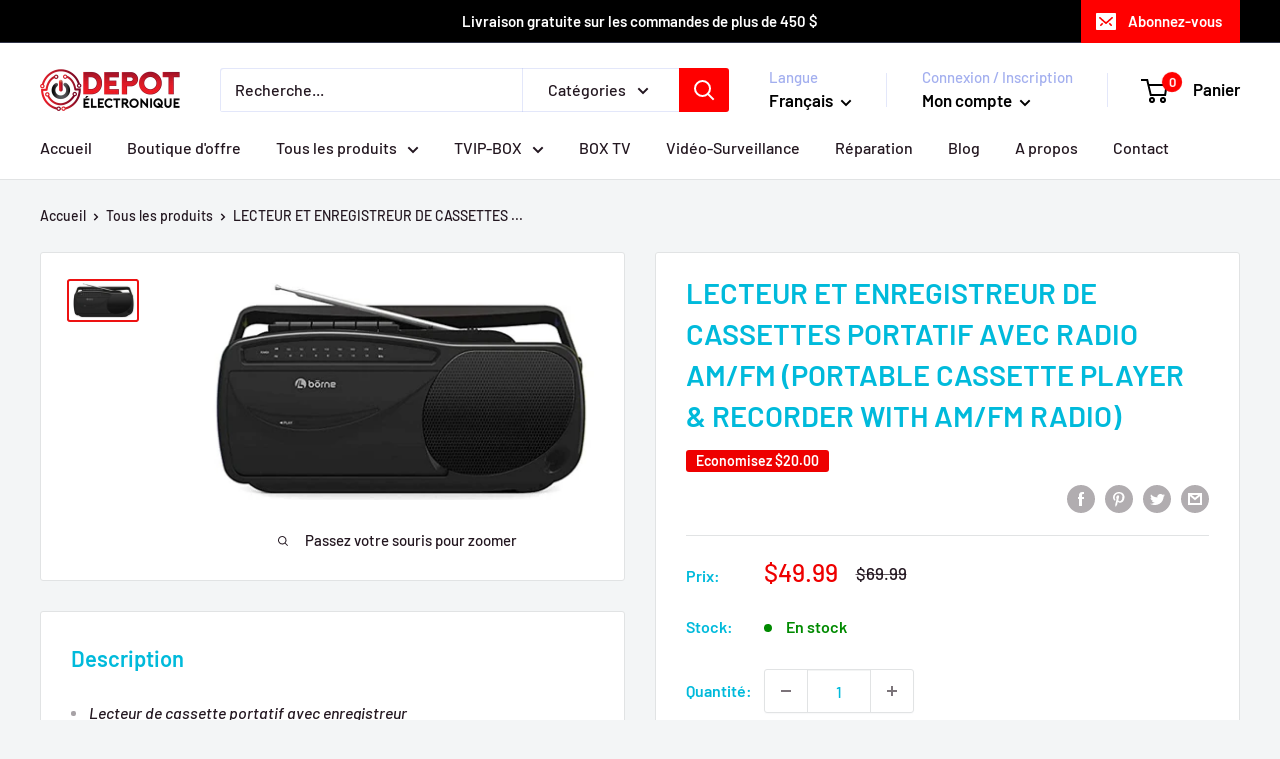

--- FILE ---
content_type: text/javascript
request_url: https://ledepotelectronique.com/cdn/shop/t/4/assets/custom.js?v=90373254691674712701611161923
body_size: -649
content:
//# sourceMappingURL=/cdn/shop/t/4/assets/custom.js.map?v=90373254691674712701611161923
